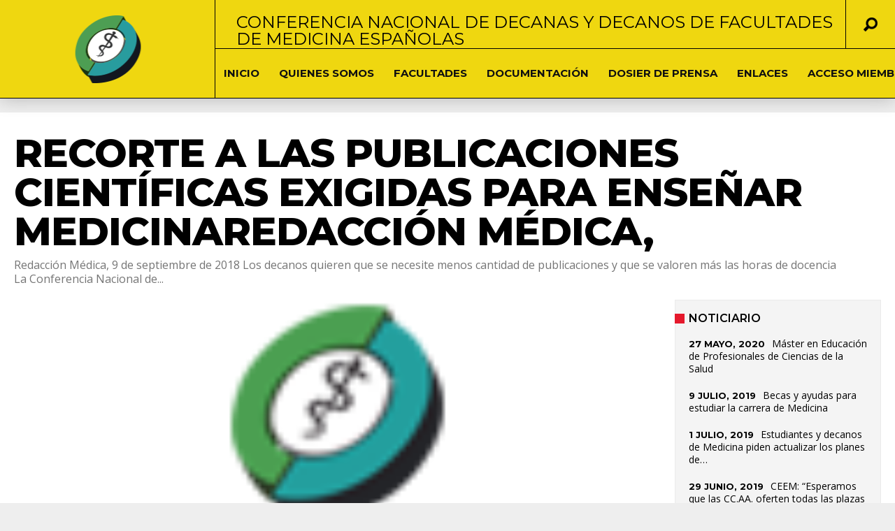

--- FILE ---
content_type: text/html; charset=UTF-8
request_url: https://www.cndmedicina.com/2018/09/09/recorte-a-las-publicaciones-cientificas-exigidas-para-ensenar-medicinaredaccion-medica/
body_size: 19268
content:
<!DOCTYPE html>
<html lang="es"><head>
<meta http-equiv="content-type" content="text/html; charset=UTF-8" />
<!--viewport-->
<meta name="viewport" content="width=device-width, initial-scale=1.0" />
<!--charset-->
<!--rss-comments-->
<link rel="alternate" type="application/rss+xml" href="https://www.cndmedicina.com/comments/feed/"/>
<!--rss-->
<link rel="alternate" type="application/rss+xml" title="RSS 2.0" href="https://www.cndmedicina.com/feed/" />
<!--atom-->
<link rel="alternate" type="application/atom+xml" title="Atom" href="https://www.cndmedicina.com/feed/atom/" />
<!--pingback-->
<link rel="pingback" href="https://www.cndmedicina.com/xmlrpc.php" />

<!--Facebook Open Graph-->
<!--FB page title-->
<meta property="og:title" content="Recorte a las publicaciones científicas exigidas para enseñar MedicinaRedacción Médica," />
<!--FB description-->
<meta property="og:description" content="Redacción Médica, 9 de septiembre de 2018
Los decanos quieren que se necesite menos cantidad de publicaciones y que se valoren más las horas de docencia
La Conferencia Nacional de Decanos de Fac..."/>
<!--FB url-->
<meta property="og:url" content="https://www.cndmedicina.com/2018/09/09/recorte-a-las-publicaciones-cientificas-exigidas-para-ensenar-medicinaredaccion-medica/"/>
<!--FB image-->
<meta property="og:image" content="https://www.cndmedicina.com/wp-content/uploads/2015/12/logo-pie2.png" />
<!--FB type-->
<meta property="og:type" content="article"/>
<!--FB site name-->
<meta property="og:site_name" content="Conferencia Nacional de Decanas y Decanos de Facultades de Medicina"/>
<title>Recorte a las publicaciones científicas exigidas para enseñar MedicinaRedacción Médica, &#8211; Conferencia Nacional de Decanas y Decanos de Facultades de Medicina</title>
<meta name='robots' content='max-image-preview:large' />
<link rel='dns-prefetch' href='//www.cndmedicina.com' />
<link rel='dns-prefetch' href='//fonts.googleapis.com' />
<link rel="alternate" type="application/rss+xml" title="Conferencia Nacional de Decanas y Decanos de Facultades de Medicina &raquo; Feed" href="https://www.cndmedicina.com/feed/" />
<link rel="alternate" title="oEmbed (JSON)" type="application/json+oembed" href="https://www.cndmedicina.com/wp-json/oembed/1.0/embed?url=https%3A%2F%2Fwww.cndmedicina.com%2F2018%2F09%2F09%2Frecorte-a-las-publicaciones-cientificas-exigidas-para-ensenar-medicinaredaccion-medica%2F" />
<link rel="alternate" title="oEmbed (XML)" type="text/xml+oembed" href="https://www.cndmedicina.com/wp-json/oembed/1.0/embed?url=https%3A%2F%2Fwww.cndmedicina.com%2F2018%2F09%2F09%2Frecorte-a-las-publicaciones-cientificas-exigidas-para-ensenar-medicinaredaccion-medica%2F&#038;format=xml" />
<style id='wp-img-auto-sizes-contain-inline-css' type='text/css'>
img:is([sizes=auto i],[sizes^="auto," i]){contain-intrinsic-size:3000px 1500px}
/*# sourceURL=wp-img-auto-sizes-contain-inline-css */
</style>
<link rel='stylesheet' id='srfprettylistStyleSheets-css' href='https://www.cndmedicina.com/wp-content/plugins/pretty-file-list-pro/styles/Yellow.css?ver=6.9' type='text/css' media='all' />
<link rel='stylesheet' id='google-fonts-css' href='https://fonts.googleapis.com/css?subset=latin%2Clatin-ext%2Ccyrillic%2Ccyrillic-ext&#038;family=Montserrat%3A400%2C600%2C700%2C800%7CMontserrat+rel%3D%27stylesheet%27+type%3D%27text%2Fcss&#038;ver=6.9' type='text/css' media='all' />
<link rel='stylesheet' id='google-menu-fonts-css' href='https://fonts.googleapis.com/css?subset=latin%2Clatin-ext%2Ccyrillic%2Ccyrillic-ext&#038;family=Montserrat%3A400%2C600%2C700%2C800%7CMontserrat+rel%3D%27stylesheet%27+type%3D%27text%2Fcss&#038;ver=6.9' type='text/css' media='all' />
<link rel='stylesheet' id='google-widget-fonts-css' href='https://fonts.googleapis.com/css?subset=latin%2Clatin-ext%2Ccyrillic%2Ccyrillic-ext&#038;family=Open+Sans%3A400%7COpen+Sans+rel%3D%27stylesheet%27+type%3D%27text%2Fcss&#038;ver=6.9' type='text/css' media='all' />
<style id='wp-emoji-styles-inline-css' type='text/css'>

	img.wp-smiley, img.emoji {
		display: inline !important;
		border: none !important;
		box-shadow: none !important;
		height: 1em !important;
		width: 1em !important;
		margin: 0 0.07em !important;
		vertical-align: -0.1em !important;
		background: none !important;
		padding: 0 !important;
	}
/*# sourceURL=wp-emoji-styles-inline-css */
</style>
<style id='wp-block-library-inline-css' type='text/css'>
:root{--wp-block-synced-color:#7a00df;--wp-block-synced-color--rgb:122,0,223;--wp-bound-block-color:var(--wp-block-synced-color);--wp-editor-canvas-background:#ddd;--wp-admin-theme-color:#007cba;--wp-admin-theme-color--rgb:0,124,186;--wp-admin-theme-color-darker-10:#006ba1;--wp-admin-theme-color-darker-10--rgb:0,107,160.5;--wp-admin-theme-color-darker-20:#005a87;--wp-admin-theme-color-darker-20--rgb:0,90,135;--wp-admin-border-width-focus:2px}@media (min-resolution:192dpi){:root{--wp-admin-border-width-focus:1.5px}}.wp-element-button{cursor:pointer}:root .has-very-light-gray-background-color{background-color:#eee}:root .has-very-dark-gray-background-color{background-color:#313131}:root .has-very-light-gray-color{color:#eee}:root .has-very-dark-gray-color{color:#313131}:root .has-vivid-green-cyan-to-vivid-cyan-blue-gradient-background{background:linear-gradient(135deg,#00d084,#0693e3)}:root .has-purple-crush-gradient-background{background:linear-gradient(135deg,#34e2e4,#4721fb 50%,#ab1dfe)}:root .has-hazy-dawn-gradient-background{background:linear-gradient(135deg,#faaca8,#dad0ec)}:root .has-subdued-olive-gradient-background{background:linear-gradient(135deg,#fafae1,#67a671)}:root .has-atomic-cream-gradient-background{background:linear-gradient(135deg,#fdd79a,#004a59)}:root .has-nightshade-gradient-background{background:linear-gradient(135deg,#330968,#31cdcf)}:root .has-midnight-gradient-background{background:linear-gradient(135deg,#020381,#2874fc)}:root{--wp--preset--font-size--normal:16px;--wp--preset--font-size--huge:42px}.has-regular-font-size{font-size:1em}.has-larger-font-size{font-size:2.625em}.has-normal-font-size{font-size:var(--wp--preset--font-size--normal)}.has-huge-font-size{font-size:var(--wp--preset--font-size--huge)}.has-text-align-center{text-align:center}.has-text-align-left{text-align:left}.has-text-align-right{text-align:right}.has-fit-text{white-space:nowrap!important}#end-resizable-editor-section{display:none}.aligncenter{clear:both}.items-justified-left{justify-content:flex-start}.items-justified-center{justify-content:center}.items-justified-right{justify-content:flex-end}.items-justified-space-between{justify-content:space-between}.screen-reader-text{border:0;clip-path:inset(50%);height:1px;margin:-1px;overflow:hidden;padding:0;position:absolute;width:1px;word-wrap:normal!important}.screen-reader-text:focus{background-color:#ddd;clip-path:none;color:#444;display:block;font-size:1em;height:auto;left:5px;line-height:normal;padding:15px 23px 14px;text-decoration:none;top:5px;width:auto;z-index:100000}html :where(.has-border-color){border-style:solid}html :where([style*=border-top-color]){border-top-style:solid}html :where([style*=border-right-color]){border-right-style:solid}html :where([style*=border-bottom-color]){border-bottom-style:solid}html :where([style*=border-left-color]){border-left-style:solid}html :where([style*=border-width]){border-style:solid}html :where([style*=border-top-width]){border-top-style:solid}html :where([style*=border-right-width]){border-right-style:solid}html :where([style*=border-bottom-width]){border-bottom-style:solid}html :where([style*=border-left-width]){border-left-style:solid}html :where(img[class*=wp-image-]){height:auto;max-width:100%}:where(figure){margin:0 0 1em}html :where(.is-position-sticky){--wp-admin--admin-bar--position-offset:var(--wp-admin--admin-bar--height,0px)}@media screen and (max-width:600px){html :where(.is-position-sticky){--wp-admin--admin-bar--position-offset:0px}}

/*# sourceURL=wp-block-library-inline-css */
</style><style id='global-styles-inline-css' type='text/css'>
:root{--wp--preset--aspect-ratio--square: 1;--wp--preset--aspect-ratio--4-3: 4/3;--wp--preset--aspect-ratio--3-4: 3/4;--wp--preset--aspect-ratio--3-2: 3/2;--wp--preset--aspect-ratio--2-3: 2/3;--wp--preset--aspect-ratio--16-9: 16/9;--wp--preset--aspect-ratio--9-16: 9/16;--wp--preset--color--black: #000000;--wp--preset--color--cyan-bluish-gray: #abb8c3;--wp--preset--color--white: #ffffff;--wp--preset--color--pale-pink: #f78da7;--wp--preset--color--vivid-red: #cf2e2e;--wp--preset--color--luminous-vivid-orange: #ff6900;--wp--preset--color--luminous-vivid-amber: #fcb900;--wp--preset--color--light-green-cyan: #7bdcb5;--wp--preset--color--vivid-green-cyan: #00d084;--wp--preset--color--pale-cyan-blue: #8ed1fc;--wp--preset--color--vivid-cyan-blue: #0693e3;--wp--preset--color--vivid-purple: #9b51e0;--wp--preset--gradient--vivid-cyan-blue-to-vivid-purple: linear-gradient(135deg,rgb(6,147,227) 0%,rgb(155,81,224) 100%);--wp--preset--gradient--light-green-cyan-to-vivid-green-cyan: linear-gradient(135deg,rgb(122,220,180) 0%,rgb(0,208,130) 100%);--wp--preset--gradient--luminous-vivid-amber-to-luminous-vivid-orange: linear-gradient(135deg,rgb(252,185,0) 0%,rgb(255,105,0) 100%);--wp--preset--gradient--luminous-vivid-orange-to-vivid-red: linear-gradient(135deg,rgb(255,105,0) 0%,rgb(207,46,46) 100%);--wp--preset--gradient--very-light-gray-to-cyan-bluish-gray: linear-gradient(135deg,rgb(238,238,238) 0%,rgb(169,184,195) 100%);--wp--preset--gradient--cool-to-warm-spectrum: linear-gradient(135deg,rgb(74,234,220) 0%,rgb(151,120,209) 20%,rgb(207,42,186) 40%,rgb(238,44,130) 60%,rgb(251,105,98) 80%,rgb(254,248,76) 100%);--wp--preset--gradient--blush-light-purple: linear-gradient(135deg,rgb(255,206,236) 0%,rgb(152,150,240) 100%);--wp--preset--gradient--blush-bordeaux: linear-gradient(135deg,rgb(254,205,165) 0%,rgb(254,45,45) 50%,rgb(107,0,62) 100%);--wp--preset--gradient--luminous-dusk: linear-gradient(135deg,rgb(255,203,112) 0%,rgb(199,81,192) 50%,rgb(65,88,208) 100%);--wp--preset--gradient--pale-ocean: linear-gradient(135deg,rgb(255,245,203) 0%,rgb(182,227,212) 50%,rgb(51,167,181) 100%);--wp--preset--gradient--electric-grass: linear-gradient(135deg,rgb(202,248,128) 0%,rgb(113,206,126) 100%);--wp--preset--gradient--midnight: linear-gradient(135deg,rgb(2,3,129) 0%,rgb(40,116,252) 100%);--wp--preset--font-size--small: 13px;--wp--preset--font-size--medium: 20px;--wp--preset--font-size--large: 36px;--wp--preset--font-size--x-large: 42px;--wp--preset--spacing--20: 0.44rem;--wp--preset--spacing--30: 0.67rem;--wp--preset--spacing--40: 1rem;--wp--preset--spacing--50: 1.5rem;--wp--preset--spacing--60: 2.25rem;--wp--preset--spacing--70: 3.38rem;--wp--preset--spacing--80: 5.06rem;--wp--preset--shadow--natural: 6px 6px 9px rgba(0, 0, 0, 0.2);--wp--preset--shadow--deep: 12px 12px 50px rgba(0, 0, 0, 0.4);--wp--preset--shadow--sharp: 6px 6px 0px rgba(0, 0, 0, 0.2);--wp--preset--shadow--outlined: 6px 6px 0px -3px rgb(255, 255, 255), 6px 6px rgb(0, 0, 0);--wp--preset--shadow--crisp: 6px 6px 0px rgb(0, 0, 0);}:where(.is-layout-flex){gap: 0.5em;}:where(.is-layout-grid){gap: 0.5em;}body .is-layout-flex{display: flex;}.is-layout-flex{flex-wrap: wrap;align-items: center;}.is-layout-flex > :is(*, div){margin: 0;}body .is-layout-grid{display: grid;}.is-layout-grid > :is(*, div){margin: 0;}:where(.wp-block-columns.is-layout-flex){gap: 2em;}:where(.wp-block-columns.is-layout-grid){gap: 2em;}:where(.wp-block-post-template.is-layout-flex){gap: 1.25em;}:where(.wp-block-post-template.is-layout-grid){gap: 1.25em;}.has-black-color{color: var(--wp--preset--color--black) !important;}.has-cyan-bluish-gray-color{color: var(--wp--preset--color--cyan-bluish-gray) !important;}.has-white-color{color: var(--wp--preset--color--white) !important;}.has-pale-pink-color{color: var(--wp--preset--color--pale-pink) !important;}.has-vivid-red-color{color: var(--wp--preset--color--vivid-red) !important;}.has-luminous-vivid-orange-color{color: var(--wp--preset--color--luminous-vivid-orange) !important;}.has-luminous-vivid-amber-color{color: var(--wp--preset--color--luminous-vivid-amber) !important;}.has-light-green-cyan-color{color: var(--wp--preset--color--light-green-cyan) !important;}.has-vivid-green-cyan-color{color: var(--wp--preset--color--vivid-green-cyan) !important;}.has-pale-cyan-blue-color{color: var(--wp--preset--color--pale-cyan-blue) !important;}.has-vivid-cyan-blue-color{color: var(--wp--preset--color--vivid-cyan-blue) !important;}.has-vivid-purple-color{color: var(--wp--preset--color--vivid-purple) !important;}.has-black-background-color{background-color: var(--wp--preset--color--black) !important;}.has-cyan-bluish-gray-background-color{background-color: var(--wp--preset--color--cyan-bluish-gray) !important;}.has-white-background-color{background-color: var(--wp--preset--color--white) !important;}.has-pale-pink-background-color{background-color: var(--wp--preset--color--pale-pink) !important;}.has-vivid-red-background-color{background-color: var(--wp--preset--color--vivid-red) !important;}.has-luminous-vivid-orange-background-color{background-color: var(--wp--preset--color--luminous-vivid-orange) !important;}.has-luminous-vivid-amber-background-color{background-color: var(--wp--preset--color--luminous-vivid-amber) !important;}.has-light-green-cyan-background-color{background-color: var(--wp--preset--color--light-green-cyan) !important;}.has-vivid-green-cyan-background-color{background-color: var(--wp--preset--color--vivid-green-cyan) !important;}.has-pale-cyan-blue-background-color{background-color: var(--wp--preset--color--pale-cyan-blue) !important;}.has-vivid-cyan-blue-background-color{background-color: var(--wp--preset--color--vivid-cyan-blue) !important;}.has-vivid-purple-background-color{background-color: var(--wp--preset--color--vivid-purple) !important;}.has-black-border-color{border-color: var(--wp--preset--color--black) !important;}.has-cyan-bluish-gray-border-color{border-color: var(--wp--preset--color--cyan-bluish-gray) !important;}.has-white-border-color{border-color: var(--wp--preset--color--white) !important;}.has-pale-pink-border-color{border-color: var(--wp--preset--color--pale-pink) !important;}.has-vivid-red-border-color{border-color: var(--wp--preset--color--vivid-red) !important;}.has-luminous-vivid-orange-border-color{border-color: var(--wp--preset--color--luminous-vivid-orange) !important;}.has-luminous-vivid-amber-border-color{border-color: var(--wp--preset--color--luminous-vivid-amber) !important;}.has-light-green-cyan-border-color{border-color: var(--wp--preset--color--light-green-cyan) !important;}.has-vivid-green-cyan-border-color{border-color: var(--wp--preset--color--vivid-green-cyan) !important;}.has-pale-cyan-blue-border-color{border-color: var(--wp--preset--color--pale-cyan-blue) !important;}.has-vivid-cyan-blue-border-color{border-color: var(--wp--preset--color--vivid-cyan-blue) !important;}.has-vivid-purple-border-color{border-color: var(--wp--preset--color--vivid-purple) !important;}.has-vivid-cyan-blue-to-vivid-purple-gradient-background{background: var(--wp--preset--gradient--vivid-cyan-blue-to-vivid-purple) !important;}.has-light-green-cyan-to-vivid-green-cyan-gradient-background{background: var(--wp--preset--gradient--light-green-cyan-to-vivid-green-cyan) !important;}.has-luminous-vivid-amber-to-luminous-vivid-orange-gradient-background{background: var(--wp--preset--gradient--luminous-vivid-amber-to-luminous-vivid-orange) !important;}.has-luminous-vivid-orange-to-vivid-red-gradient-background{background: var(--wp--preset--gradient--luminous-vivid-orange-to-vivid-red) !important;}.has-very-light-gray-to-cyan-bluish-gray-gradient-background{background: var(--wp--preset--gradient--very-light-gray-to-cyan-bluish-gray) !important;}.has-cool-to-warm-spectrum-gradient-background{background: var(--wp--preset--gradient--cool-to-warm-spectrum) !important;}.has-blush-light-purple-gradient-background{background: var(--wp--preset--gradient--blush-light-purple) !important;}.has-blush-bordeaux-gradient-background{background: var(--wp--preset--gradient--blush-bordeaux) !important;}.has-luminous-dusk-gradient-background{background: var(--wp--preset--gradient--luminous-dusk) !important;}.has-pale-ocean-gradient-background{background: var(--wp--preset--gradient--pale-ocean) !important;}.has-electric-grass-gradient-background{background: var(--wp--preset--gradient--electric-grass) !important;}.has-midnight-gradient-background{background: var(--wp--preset--gradient--midnight) !important;}.has-small-font-size{font-size: var(--wp--preset--font-size--small) !important;}.has-medium-font-size{font-size: var(--wp--preset--font-size--medium) !important;}.has-large-font-size{font-size: var(--wp--preset--font-size--large) !important;}.has-x-large-font-size{font-size: var(--wp--preset--font-size--x-large) !important;}
/*# sourceURL=global-styles-inline-css */
</style>

<style id='classic-theme-styles-inline-css' type='text/css'>
/*! This file is auto-generated */
.wp-block-button__link{color:#fff;background-color:#32373c;border-radius:9999px;box-shadow:none;text-decoration:none;padding:calc(.667em + 2px) calc(1.333em + 2px);font-size:1.125em}.wp-block-file__button{background:#32373c;color:#fff;text-decoration:none}
/*# sourceURL=/wp-includes/css/classic-themes.min.css */
</style>
<link rel='stylesheet' id='contact-form-7-css' href='https://www.cndmedicina.com/wp-content/plugins/contact-form-7/includes/css/styles.css?ver=6.1.4' type='text/css' media='all' />
<link rel='stylesheet' id='ee-simple-file-list-css-css' href='https://www.cndmedicina.com/wp-content/plugins/simple-file-list/css/styles.css?ver=6.1.15' type='text/css' media='all' />
<link rel='stylesheet' id='style-css' href='https://www.cndmedicina.com/wp-content/themes/examiner/style.css?ver=6.9' type='text/css' media='all' />
<script type="text/javascript" src="https://www.cndmedicina.com/wp-includes/js/jquery/jquery.min.js?ver=3.7.1" id="jquery-core-js"></script>
<script type="text/javascript" src="https://www.cndmedicina.com/wp-includes/js/jquery/jquery-migrate.min.js?ver=3.4.1" id="jquery-migrate-js"></script>
<script type="text/javascript" id="prettylistjs-js-extra">
/* <![CDATA[ */
var FileListProParams = {"defaultSearchMessage":"Buscar...","noSelectedTypeMessage":"No files of selected type(s) found.","noTypeMessage":"No types selected.","noFilesFoundMessage":"No files found."};
//# sourceURL=prettylistjs-js-extra
/* ]]> */
</script>
<script type="text/javascript" src="https://www.cndmedicina.com/wp-content/plugins/pretty-file-list-pro/js/PrettyFileList.js?ver=6.9" id="prettylistjs-js"></script>
<script type="text/javascript" src="https://www.cndmedicina.com/wp-content/plugins/simple-file-list/js/ee-head.js?ver=6.9" id="ee-simple-file-list-js-head-js"></script>
<script type="text/javascript" id="sf-autocomplete-js-extra">
/* <![CDATA[ */
var stepfoxcomplete = {"stepfoxcompleteurl":"https://www.cndmedicina.com/wp-admin/admin-ajax.php"};
//# sourceURL=sf-autocomplete-js-extra
/* ]]> */
</script>
<script type="text/javascript" src="https://www.cndmedicina.com/wp-content/themes/examiner/js/sf-autocomplete.js?ver=6.9" id="sf-autocomplete-js"></script>
<script type="text/javascript" src="https://www.cndmedicina.com/wp-content/themes/examiner/js/exm1-scripts.js?ver=6.9" id="exm1-js"></script>
<script type="text/javascript" src="https://www.cndmedicina.com/wp-content/themes/examiner/js/respond.min.js?ver=6.9" id="respond-js"></script>
<script type="text/javascript" src="https://www.cndmedicina.com/wp-content/themes/examiner/js/smoothscroll.js?ver=6.9" id="smoothscroll-js"></script>
<script type="text/javascript" id="live-video-js-extra">
/* <![CDATA[ */
var exm1_live_video_ajax = {"exm1_live_video_ajaxurl":"https://www.cndmedicina.com/wp-admin/admin-ajax.php"};
//# sourceURL=live-video-js-extra
/* ]]> */
</script>
<script type="text/javascript" src="https://www.cndmedicina.com/wp-content/themes/examiner/js/ajax-video-widget.js?ver=6.9" id="live-video-js"></script>
<link rel="https://api.w.org/" href="https://www.cndmedicina.com/wp-json/" /><link rel="alternate" title="JSON" type="application/json" href="https://www.cndmedicina.com/wp-json/wp/v2/posts/3307" /><link rel="EditURI" type="application/rsd+xml" title="RSD" href="https://www.cndmedicina.com/xmlrpc.php?rsd" />
<meta name="generator" content="WordPress 6.9" />
<link rel="canonical" href="https://www.cndmedicina.com/2018/09/09/recorte-a-las-publicaciones-cientificas-exigidas-para-ensenar-medicinaredaccion-medica/" />
<link rel='shortlink' href='https://www.cndmedicina.com/?p=3307' />


<style type='text/css'>
.fullwidth-image:before{ box-shadow: inset 0 -327px 200px -200px #eeeeee;}
.top-menu{background-color:#efd710;}
.top-menu-posts li .category-icon a{color:#a3a3a3;}
.top-menu-posts .featured-posts-title a{color:#101010;}
body, .small-title, .widget-title, .tv-featured-title{font-family:Montserrat;}
.popular-part:before{background:#101010;box-shadow: 0 -999px 0 999px #101010;}
.popular-slider-container .slides:before{background: radial-gradient(ellipse at center, rgba(0,0,0,0) 0%,#101010 64%,#101010 100%);}
.popular-part a, .popular-part .widget-title{color:#FFFFFF;}
.read-more a{color:#e5192c;}
.blog-post-content, .img-featured-text, .about-text, .exm1-blog-posts-subtitle, .flex-active-slide .slide-excerpt, .jumping-posts-excerpt, .combination-title-subtitle, .tv-widget-content, #post-content, #post-page-subtitle, .newsroll-posts-title a{font-family:Open Sans;}
#footer{background:#efd710; }
#footer a, .copyright-text{color:#020202;}
#footer a:hover{color:;}
.footer-wrap{border-color:#232323;}
#main-nav ul li a, #mob-menu{font-family: Montserrat;}
#wrapper, .footer-wrap{max-width:1290px;}
#navigation .content-social, .top-menu, .big-logo, #navigation #searchform input, .sub-menu-wrapper, .ticker-box, #navigation{border-color:#020202;}
#site-logo, .about-logo, #mob-menu{background:#efd710;}
#navigation, .ticker-box, .page-numbers.current, .about-social{background:#efd710;}
.menu-item .menu-link, #ticker a, .page-numbers.current, #navigation .submit-button, #navigation .content-social li a, .about-social a, .ticker-heading{color:#101010;}
.subsignmeni:after{border-top: 8px solid #101010;}
#main .widget-title, #main .widget-title a{color:#e5192c;}
#main-nav ul li:hover > .menu-link, #ticker a:hover, #navigation .content-social li a:hover, .about-social a:hover, .sub-menu-wrapper .small-category li:hover > .small-text a{color:#e5192c;}
.subsignmeni:hover:after{border-top: 8px solid #e5192c;}
#main-nav ul li > .menu-link{font-weight:700;}
.menu-link {font-size:15px;}
.featured-category, .trending-title, .trending-posts, .page-numbers, input#wp-submit{background: #e5192c;}
.newsroll-title, .exm1-blog-posts-thumb, .post-page-gallery-thumbnails .flex-active-slide:after, .flex-active .wide-slider-thumb:after{border-color:#e5192c;}
.blog-post-author a, .exm1-blog-posts-author a, #recentcomments li, .widget_categories select, .widget_archive select, .sticky a{color:#e5192c;}

#searchform .submit-button{background:#e5192c url(https://www.cndmedicina.com/wp-content/themes/examiner/images/search-icon-black.png) no-repeat center;}
#navigation #searchform input{background-image:url(https://www.cndmedicina.com/wp-content/themes/examiner/images/search-icon-black.png);}
#navigation #mob-menu #searchform input{background-image:url(https://www.cndmedicina.com/wp-content/themes/examiner/images/search-icon.png);}
.mob-menu-button{background: url(https://www.cndmedicina.com/wp-content/themes/examiner/images/menu_icon.png) no-repeat 50% 50%; } 

ul.tabs li.active{background:#efd710;}
ul.tabs li.active, ul.tabs li {border-color:#efd710;}
.tabs li.active h4 a{color:#101010;}

.img-featured-review-score, .blog-post-categories, .jumping-posts li:hover .jumping-posts-text, .woocommerce input#searchsubmit, .super-slider-category, .floating-share-icons li, .pagination.pagination-load-more a, .slider-category{background:#e5192c;}
.sub-meni .menu-links.inside-menu li{background: #efd710;}
.sub-meni .menu-links.inside-menu li a{color: #101010;}
.sub-menu{border-color:#e5192c;}

#post-content{font-size:16px;line-height:25.6px;}
::selection{background:#e5192c;}
::-moz-selection{background:#e5192c;}
.load-circle{border-bottom:5px solid #e5192c;border-right:5px solid #e5192c;box-shadow: 0 0 35px #e5192c;}
#wp-calendar #today{background:#e5192c !important;text-shadow:none;}
.total-score, .score-width, li:hover .play-icon{background: #e5192c;}
.jumping-posts li:hover .jumping-posts-text:before{border-bottom: 14px solid #e5192c;}
.single-post #post-content.first-letter > p:first-of-type:first-letter{font-size:67px; color:#e5192c;float: left;line-height: 60px;margin-right: 15px;font-weight:800;}
#post-page-title h1{text-transform:uppercase;}
blockquote, q.left, q{border-left: 2px solid #e5192c;color:#e5192c;}
.img-featured-review-score:before{border-top: 9px solid #e5192c;}
.sub-meni .menu-links.inside-menu li:hover{background:#efd710;}
#main-nav .sub-meni .menu-links.inside-menu li:hover > .menu-link{color:#e5192c;}
.ticker-arrows{background:#efd710;box-shadow:-21px 0 30px #efd710;}
.widget-title {font-style: ;font-weight:;}

.huge .img-featured-posts-image:after, .super-image:after, .super-slider li .super-slider-post:after, .super-slider li .super-slider-post:after, .img-featured-posts-image:before, .small-image:before, .wide-slider .slides li:after{ background: linear-gradient(45deg, #2a7ab7, #e5192c);opacity:0.5;}


.post-author a, .post-author a:visited, .good-title, .bad-title, #post-content a, .trending-posts-category a, .category-tv-icon a, .ticker-sign, .category-icon a, .jumping-posts-category a, a:hover, .category-icon a:hover, .trending-posts-category a:hover, .featured-posts-title a:hover, #post-content a:hover, .blog-post-title h2 a:hover, .bypostauthor a:hover, .post-author a:hover, .most-commented-cateogory a, .most-commented-count a {color:#e5192c;}


.content q.right{border-left:0;border-right: 2px solid #e5192c;color:#e5192c;}



.widget.buddypress div.item-options a, .widget_display_stats dd{color:#e5192c;}
#buddypress div.item-list-tabs ul li a span, #buddypress div.item-list-tabs ul li.current a span, #buddypress div.item-list-tabs ul li.selected a span, .widget.buddypress #bp-login-widget-form #bp-login-widget-submit, span.bp-login-widget-register-link a, button#user-submit, .bbp-login-form .bbp-login-links a, tt button.button.submit.user-submit, input#bbp_search_submit {background:#e5192c;}

.image_fx1:hover:after{background: #e5192c;}

.cart-top{background:url(https://www.cndmedicina.com/wp-content/themes/examiner/images/shopping-cart-icon-black.png) no-repeat 36px 0;}
@media screen and (max-width: 700px) {#main-nav ul li {background:#efd710;}.sub-menu-wrapper .menu-links.inside-menu .menu-link{color:#101010;}.menu-item{border-bottom:none !important;}}

.woocommerce #content input.button, .woocommerce #respond input#submit, .woocommerce a.button, .woocommerce button.button, .woocommerce input.button, .woocommerce-page #content input.button, .woocommerce-page #respond input#submit, .woocommerce-page a.button, .woocommerce-page button.button, .woocommerce-page input.button, .woocommerce a.button.alt, .woocommerce button.button.alt, .woocommerce input.button.alt, .woocommerce #respond input#submit.alt, .woocommerce #content input.button.alt, .woocommerce-page a.button.alt, .woocommerce-page button.button.alt, .woocommerce-page input.button.alt, .woocommerce-page #respond input#submit.alt, .woocommerce-page #content input.button.alt, .woocommerce .widget_layered_nav_filters ul li a, .woocommerce-page .widget_layered_nav_filters ul li a, .woocommerce .widget_layered_nav ul li.chosen a, .woocommerce-page .widget_layered_nav ul li.chosen a, .woocommerce span.onsale, .woocommerce-page span.onsale, .woocommerce .woocommerce-message:before, .woocommerce-page .woocommerce-message:before, .woocommerce .woocommerce-info:before, .woocommerce-page .woocommerce-info:before, .woocommerce table.cart a.remove:hover, .woocommerce #content table.cart a.remove:hover, .woocommerce-page table.cart a.remove:hover, .woocommerce-page #content table.cart a.remove:hover, .woocommerce .widget_price_filter .ui-slider .ui-slider-handle, .woocommerce-page .widget_price_filter .ui-slider .ui-slider-handle, .woocommerce .widget_price_filter .ui-slider .ui-slider-range, .woocommerce-page .widget_price_filter .ui-slider .ui-slider-range, .woocommerce div.product .woocommerce-tabs ul.tabs li, .woocommerce #content div.product .woocommerce-tabs ul.tabs li, .woocommerce-page div.product .woocommerce-tabs ul.tabs li, .woocommerce-page #content div.product .woocommerce-tabs ul.tabs li{background:#e5192c;}

.woocommerce ul.products li.product .price, .woocommerce-page ul.products li.product .price, .woocommerce div.product span.price, .woocommerce div.product p.price, .woocommerce #content div.product span.price, .woocommerce #content div.product p.price, .woocommerce-page div.product span.price, .woocommerce-page div.product p.price, .woocommerce-page #content div.product span.price, .woocommerce-page #content div.product p.price, .woocommerce a.button.alt:hover, .woocommerce button.button.alt:hover, .woocommerce input.button.alt:hover, .woocommerce #respond input#submit.alt:hover, .woocommerce #content input.button.alt:hover, .woocommerce-page a.button.alt:hover, .woocommerce-page button.button.alt:hover, .woocommerce-page input.button.alt:hover, .woocommerce-page #respond input#submit.alt:hover, .woocommerce-page #content input.button.alt:hover, .woocommerce a.button:hover, .woocommerce button.button:hover, .woocommerce input.button:hover, .woocommerce #respond input#submit:hover, .woocommerce #content input.button:hover, .woocommerce-page a.button:hover, .woocommerce-page button.button:hover, .woocommerce-page input.button:hover, .woocommerce-page #respond input#submit:hover, .woocommerce-page #content input.button:hover, .woocommerce-page #main a.button:hover, .woocommerce div.product .woocommerce-tabs ul.tabs li, .woocommerce #content div.product .woocommerce-tabs ul.tabs li, .woocommerce-page div.product .woocommerce-tabs ul.tabs li, .woocommerce-page #content div.product .woocommerce-tabs ul.tabs li, .woocommerce div.product .woocommerce-tabs ul.tabs .active a:hover, span.posted_in a, span.tagged_as a, .woocommerce h1.page-title, .woocommerce .jumping-posts .star-rating, .woocommerce-page .jumping-posts .star-rating, .amount, #header .cart-contents:hover, #header .cart-contents{color:#e5192c;}

.woocommerce .woocommerce-message, .woocommerce-page .woocommerce-message, .woocommerce .woocommerce-info, .woocommerce-page .woocommerce-info{border-top:3px solid #e5192c; }

.product_meta, .woocommerce div.product div.summary, .woocommerce #content div.product div.summary, .woocommerce-page div.product div.summary, .woocommerce-page #content div.product div.summary, .woocommerce #reviews #comments ol.commentlist li .comment-text p, .woocommerce-page #reviews #comments ol.commentlist li .comment-text p, .woocommerce #review_form #respond p, .woocommerce-page #review_form #respond p, .woocommerce div.product .woocommerce-tabs .panel, .woocommerce #content div.product .woocommerce-tabs .panel, .woocommerce-page div.product .woocommerce-tabs .panel, .woocommerce-page #content div.product .woocommerce-tabs .panel, .woocommerce #reviews h3, .woocommerce-page #reviews h3{font-size:16px;line-height:25.6px;}

</style><script type='text/javascript'>
			var slide_picker = 'slide';
			var widget_fx = 'widgetfx-1';
			var image_effect = 'image_fx5';
	</script><meta name="generator" content="Powered by WPBakery Page Builder - drag and drop page builder for WordPress."/>
<style type="text/css" id="custom-background-css">
body.custom-background { background-color: #eeeeee; }
</style>
	<link rel="icon" href="https://www.cndmedicina.com/wp-content/uploads/2021/05/cropped-favicon-32x32.png" sizes="32x32" />
<link rel="icon" href="https://www.cndmedicina.com/wp-content/uploads/2021/05/cropped-favicon-192x192.png" sizes="192x192" />
<link rel="apple-touch-icon" href="https://www.cndmedicina.com/wp-content/uploads/2021/05/cropped-favicon-180x180.png" />
<meta name="msapplication-TileImage" content="https://www.cndmedicina.com/wp-content/uploads/2021/05/cropped-favicon-270x270.png" />
<noscript><style> .wpb_animate_when_almost_visible { opacity: 1; }</style></noscript>














</head>

<body data-rsssl=1 class="wp-singular post-template-default single single-post postid-3307 single-format-standard custom-background wp-theme-examiner wpb-js-composer js-comp-ver-6.9.0 vc_responsive">
<header id="header">
		<div id="nav-wrapper">
		<div id="navigation" class="show-menu ">
			<div id="site-logo">
								<div class="big-logo">
					<a href="https://www.cndmedicina.com/">
					<img src="https://www.cndmedicina.com/wp-content/uploads/2024/02/cropped-logof-2024.png" height="140" width="308" alt="Conferencia Nacional de Decanas y Decanos de Facultades de Medicina"/>
					</a>
				</div>
				<!--big-logo-->
							</div>
			<!--site-logo-->
						<div class="top-menu">
				<div class="top-menu-posts">
				<p style="margin-left:30px; margin-top:20px; font-size:24px;">CONFERENCIA NACIONAL DE DECANAS Y DECANOS DE FACULTADES DE MEDICINA ESPAÑOLAS</p>
			    </div>
				<div class="search-box">
					<form method="get" id="searchform" action="https://www.cndmedicina.com/">
	<input type="text" name="s" id="s" value="" autocomplete="off"/>
	<button type="submit" class="submit-button">
	</button>
	<ul class="featured-thumbnails"></ul>
</form>				</div>
				<!--search-box-->
			</div>
			<!-- top-menu -->
						<nav id="main-nav">
				<div id="mob-menu">
					<div class="mob-menu-button">
					</div>
					<!-- mob-menu-button -->
					<a href="https://www.cndmedicina.com/">
						<img src="https://www.cndmedicina.com/wp-content/uploads/2024/02/cropped-logof-2024.png" height="140" width="308" alt="Conferencia Nacional de Decanas y Decanos de Facultades de Medicina"/>
					</a>
					<div class="search-box">
						<form method="get" id="searchform" action="https://www.cndmedicina.com/">
	<input type="text" name="s" id="s" value="" autocomplete="off"/>
	<button type="submit" class="submit-button">
	</button>
	<ul class="featured-thumbnails"></ul>
</form>					</div>
					<!--search-box-->

				</div>
				<!--mob-menu-->
				<div class="menu-main-menu-container"><ul id="menu-main-menu" class="menu"><li id="menu-item-exm1803" class="menu-item menu-item-type-post_type menu-item-object-page menu-item-home"><a href="https://www.cndmedicina.com/" title="Inicio" class="menu-link">Inicio</a></li>
<li id="menu-item-exm1508" class="menu-item menu-item-type-post_type menu-item-object-page"><a href="https://www.cndmedicina.com/quienes-somos/" title="Quienes somos" class="menu-link">Quienes somos</a></li>
<li id="menu-item-exm1577" class="menu-item menu-item-type-post_type menu-item-object-page"><a href="https://www.cndmedicina.com/facultades-de-medicina/" title="Facultades" class="menu-link">Facultades</a></li>
<li id="menu-item-exm13645" class="menu-item menu-item-type-post_type menu-item-object-page"><a href="https://www.cndmedicina.com/documentos/" title="DOCUMENTACIÓN" class="menu-link">DOCUMENTACIÓN</a></li>
<li id="menu-item-exm1762" class="menu-item menu-item-type-custom menu-item-object-custom menu-item-has-children"><a href="#" title="Dosier de Prensa" class="menu-link">Dosier de Prensa</a><div class="sub-meni">
<ul class="menu-links inside-menu">
	<li id="menu-item-exm1763" class="menu-item menu-item-type-taxonomy menu-item-object-category"><a href="https://www.cndmedicina.com/category/articulos-de-opinion/" title="Artículos de Opinión" class="menu-link">Artículos de Opinión</a></li>
	<li id="menu-item-exm1764" class="menu-item menu-item-type-taxonomy menu-item-object-category current-post-ancestor current-menu-parent current-post-parent"><a href="https://www.cndmedicina.com/category/cndfme/" title="CNDFME" class="menu-link">CNDFME</a></li>
	<li id="menu-item-exm1765" class="menu-item menu-item-type-taxonomy menu-item-object-category"><a href="https://www.cndmedicina.com/category/decanos/" title="Decanos" class="menu-link">Decanos</a></li>
	<li id="menu-item-exm1766" class="menu-item menu-item-type-taxonomy menu-item-object-category"><a href="https://www.cndmedicina.com/category/ecoe/" title="ECOE" class="menu-link">ECOE</a></li>
	<li id="menu-item-exm1767" class="menu-item menu-item-type-taxonomy menu-item-object-category"><a href="https://www.cndmedicina.com/category/facultades-de-medicina/" title="Facultades de Medicina" class="menu-link">Facultades de Medicina</a></li>
	<li id="menu-item-exm1769" class="menu-item menu-item-type-taxonomy menu-item-object-category"><a href="https://www.cndmedicina.com/category/hospital-universitario/" title="Hospital Universitario" class="menu-link">Hospital Universitario</a></li>
	<li id="menu-item-exm1770" class="menu-item menu-item-type-taxonomy menu-item-object-category"><a href="https://www.cndmedicina.com/category/mir/" title="MIR" class="menu-link">MIR</a></li>
	<li id="menu-item-exm1771" class="menu-item menu-item-type-taxonomy menu-item-object-category"><a href="https://www.cndmedicina.com/category/ultimas-noticias/" title="Últimas Noticias" class="menu-link">Últimas Noticias</a></li>
	<li id="menu-item-exm11170" class="menu-item menu-item-type-taxonomy menu-item-object-category menu-item-has-children"><a href="https://www.cndmedicina.com/category/prensa-2015/" title="Prensa 2015" class="menu-link">Prensa 2015</a><div class="sub-meni">
<ul class="menu-links inside-menu">
		<li id="menu-item-exm11171" class="menu-item menu-item-type-taxonomy menu-item-object-category"><a href="https://www.cndmedicina.com/category/prensa-2015/articulos-de-opinion-2015/" title="Artículos de opinión" class="menu-link">Artículos de opinión</a></li>
		<li id="menu-item-exm11172" class="menu-item menu-item-type-taxonomy menu-item-object-category"><a href="https://www.cndmedicina.com/category/prensa-2015/cndfme-2015/" title="CNDFME" class="menu-link">CNDFME</a></li>
		<li id="menu-item-exm11173" class="menu-item menu-item-type-taxonomy menu-item-object-category"><a href="https://www.cndmedicina.com/category/prensa-2015/decanos-2015/" title="Decanos" class="menu-link">Decanos</a></li>
		<li id="menu-item-exm11174" class="menu-item menu-item-type-taxonomy menu-item-object-category"><a href="https://www.cndmedicina.com/category/prensa-2015/ecoe-2015/" title="ECOE" class="menu-link">ECOE</a></li>
		<li id="menu-item-exm11175" class="menu-item menu-item-type-taxonomy menu-item-object-category"><a href="https://www.cndmedicina.com/category/prensa-2015/facultades-medicina-2015/" title="Facultades de Medicina" class="menu-link">Facultades de Medicina</a></li>
		<li id="menu-item-exm11176" class="menu-item menu-item-type-taxonomy menu-item-object-category"><a href="https://www.cndmedicina.com/category/prensa-2015/foro-profesion-medica-2015/" title="Foro de la profesión médica" class="menu-link">Foro de la profesión médica</a></li>
		<li id="menu-item-exm11177" class="menu-item menu-item-type-taxonomy menu-item-object-category"><a href="https://www.cndmedicina.com/category/prensa-2015/hospital-universitario-2015/" title="Hospital Universitario" class="menu-link">Hospital Universitario</a></li>
		<li id="menu-item-exm11178" class="menu-item menu-item-type-taxonomy menu-item-object-category"><a href="https://www.cndmedicina.com/category/prensa-2015/mir-2015/" title="MIR" class="menu-link">MIR</a></li>
</ul>
</div></li>
</ul>
</div></li>
<li id="menu-item-exm1793" class="menu-item menu-item-type-post_type menu-item-object-page"><a href="https://www.cndmedicina.com/enlaces/" title="Enlaces" class="menu-link">Enlaces</a></li>
<li id="menu-item-exm1494" class="menu-item menu-item-type-custom menu-item-object-custom"><a href="https://www.cndmedicina.com/wp-login.php" title="Acceso Miembros" class="menu-link">Acceso Miembros</a><div class="sub-meni"></div></li>
</ul></div>						
			</nav>
			<!--main-nav-->
		</div>
		<!--navigation-->
	</div>
	<!--nav-wrapper-->
</header>
<!--header-->
<section id="wrapper" class="hfeed">
<div id="main"  >

<div id="post-3307" class="post-3307 post type-post status-publish format-standard has-post-thumbnail hentry category-acreditacion category-cndfme">
	 	
	<div id="post-page-title">
		<h1>
			Recorte a las publicaciones científicas exigidas para enseñar MedicinaRedacción Médica,		</h1>
	</div>
	<!--post-page-title-->
	<div id="post-page-subtitle">
		Redacción Médica, 9 de septiembre de 2018 Los decanos quieren que se necesite menos cantidad de publicaciones y que se valoren más las horas de docencia La Conferencia Nacional de...	</div>
	<!--post-subtitle-->
			<div id="primary">
						<div id="media-wrapper">
			<div class="image-wrapper"><img width="116" height="53" src="https://www.cndmedicina.com/wp-content/uploads/2015/12/logo-pie2.png" class="attachment-slider-three size-slider-three wp-post-image" alt="" decoding="async" /></div><!--image-wrapper-->		</div>
		<!--media-wrapper-->
							<div class="post-page-content-wrapper">
				
								<div id="post-content" class="content  ">
					<p>Redacción Médica, <a href="https://www.redaccionmedica.com/secciones/formacion/recorte-a-las-publicaciones-cientificas-exigidas-para-ensenar-medicina-3344">9 de septiembre de 2018</a></p>
<h4 class="not_entradilla">Los decanos quieren que se necesite menos cantidad de publicaciones y que se valoren más las horas de docencia</h4>
<p>La <strong>Conferencia Nacional de Decanos de Facultades de Medicina Española </strong>tiene una meta: luchar contra la<a href="https://www.redaccionmedica.com/secciones/medicina/nuevo-paso-para-paliar-la-falta-de-profesores-en-las-facultades-de-medicina-5243"> falta de profesorado en las facultades españolas.</a> Por ello, se ha reunido con el secretario general de Universidades y la secretaría general de Sanidad con el objetivo de revisar los criterios de la <strong>Agencia Nacional de Evaluación de la Calidad y Acreditación (ANECA)</strong>. Su finalidad es modificar los <strong>actuales requisitos</strong> que permiten ser <strong>profesor titular y catedrático universitario</strong> en las facultades de<strong> Ciencias de la Salud, </strong>entre las que se incluye<strong> Medicina. </strong></p>
<p>Los decanos aseguran que la<strong> falta de profesores en las facultades de Medicina </strong>es un gran problema y el hecho de endurecer los criterios para acceder al puesto de docente acrecenta la situación. Una de sus principales denuncias es el aumento del número de<strong> publicaciones exigidas</strong> que sacó adelante el<strong>Partido Popular</strong> hace un año y que quieren que se reduzca. Consideran <strong>«desproporcionado» </strong>el incremento de 21 a 25 publicaciones<strong>.</strong></p>
<p>Con el objetivo de ampliar el nombramiento de nuevos profesores, los decanos quieren reunirse con el <strong>ministro de Ciencia y Universidades, Pedro Duque,</strong> y plantearles sus propuestas que, <strong>Pablo Lara, presidente de la Conferencia,</strong> ha resumido en cuatro: valorar de igual forma la <strong>docencia y la investigació</strong>n, rebajar la cantidad exigida de publicaciones científicas <a href="https://www.redaccionmedica.com/secciones/formacion/educacion-endurece-los-requisitos-para-ser-profesor-de-medicina-7424">(actualmente 25)</a>, incidir en <strong>reducir las tasas de las áreas de especialidad clínica</strong> y<strong> reconocer la gestión de la docencia</strong> entre los criterios de acreditación.</p>
<h4>Plan piloto: más peso de la docencia y la gestión</h4>
<p>Dentro de la propuesta piloto que <strong>Lara</strong> ha desgranado a este diario, destaca la importancia que quieren que tome la investigación frente a la docencia. “La actividad docente debería de tener un peso similar a la investigadora.<strong> Sabemos que nuestra rama tiene una importante faceta de estudio y análisis pero somos educadores </strong>y reivindicamos la importancia de esa docencia”, resalta Lara de un aspecto que considera abandonado por la ANECA tanto en la evaluación de las<strong> horas lectivas</strong> como en las que corresponden a la gestión.</p>
<p>Y es en ese apartado, el de la<strong> gestión de la docencia </strong>(que responde a la participación en la organización de seminarios, etc) el que Lara ve más desatendido por parte de la ANECA y para el que exige, también, una mayor relevancia.</p>
<p>En lo que respecta a la exigencia de publicaciones científicas, <strong>un tema muy controvertido y que ha levantado muchas críticas</strong>, Lara las ve “desproporcionadas” en todas las variantes de especialidad. “Existen tres comisiones médicas (las que corresponden a la evaluación de áreas básicas,como la anatomía; las de las especialidades clínicas y las de otras, como la fisioterapia o la enfermería) <strong>todas están fuera de las posibilidades reales de acreditación </strong>pero es más llamativo en lo que afecta a las especialidades clínicas porque tienen una actividad asistencial obligada y sabemos lo que significa en cuanto a carga de trabajo en nuestro sistema sanitario”, apunta.</p>
<h4>Los nuevos criterios bajan el porcentaje de aptos</h4>
<p>Pero antes de presentar sus propuestas formales contra los criterios de la <strong>ANECA</strong>, Lara ha solicitado a Ciencia el porcentaje de acreditaciones aprobadas desde su puesta en marcha.  “<strong>Sabemos que los resultados positivos de acreditaciones han caído con los nuevos criterios de la ANECA</strong>. Antes, la rama de la Medicina tenía una probabilidad del 50 por ciento de aprobado y, ahora, son datos peores”, ha concluido.</p>
				</div>
				<!--post-content-->
																<div class="post-categories-wrapper"><div class="post-categories-title">Categrías</div><span class="blog-post-categories"><a href="https://www.cndmedicina.com/category/acreditacion/">Acreditación</a></span><span class="blog-post-categories"><a href="https://www.cndmedicina.com/category/cndfme/">CNDFME</a></span></div><!--post-categories-wrapper-->								<div class="share-post">
					<div class="share-title">
						COMPARTIR ESTE ARTÍCULO					</div>
					<ul>
						<li>
							<a href="http://www.facebook.com/sharer.php?u=https://www.cndmedicina.com/2018/09/09/recorte-a-las-publicaciones-cientificas-exigidas-para-ensenar-medicinaredaccion-medica/" target="blank" class="fb-share-icon" title="Comparte este artículo en Facebook" onclick="window.open(this.href,'window','width=640,height=480,resizable,scrollbars,toolbar,menubar') ;return false;" >
							</a>
						</li>
						<li>
							<a href="https://twitter.com/intent/tweet?original_referer=https://www.cndmedicina.com/2018/09/09/recorte-a-las-publicaciones-cientificas-exigidas-para-ensenar-medicinaredaccion-medica/&amp;text=Recorte a las publicaciones científicas exigidas para enseñar MedicinaRedacción Médica,&amp;tw_p=tweetbutton&amp;url=https://www.cndmedicina.com/2018/09/09/recorte-a-las-publicaciones-cientificas-exigidas-para-ensenar-medicinaredaccion-medica/" target="_blank"  class="twitter-share-icon" title="Share this post on Twitter" onclick="window.open(this.href,'window','width=640,height=480,resizable,scrollbars,toolbar,menubar') ;return false;" >
							</a>
						</li>
						<li>
							<a href="https://plusone.google.com/_/+1/confirm?hl=en-US&amp;url=https://www.cndmedicina.com/2018/09/09/recorte-a-las-publicaciones-cientificas-exigidas-para-ensenar-medicinaredaccion-medica/" target="_blank" class="google-share-icon" title="Comparte este artículo en Google Plus" onclick="window.open(this.href,'window','width=640,height=480,resizable,scrollbars,toolbar,menubar') ;return false;" >
							</a>
						</li>
						<li>
							<a href="http://pinterest.com/pin/create/button/?media=https://www.cndmedicina.com/wp-content/uploads/2015/12/logo-pie2.png&amp;url=https://www.cndmedicina.com/2018/09/09/recorte-a-las-publicaciones-cientificas-exigidas-para-ensenar-medicinaredaccion-medica/&amp;is_video=false&amp;description=Recorte+a+las+publicaciones+cient%C3%ADficas+exigidas+para+ense%C3%B1ar+MedicinaRedacci%C3%B3n+M%C3%A9dica%2C" target="_blank" class="pinterest-share-icon" title="Comparte este artículo en Pinterest" onclick="window.open(this.href,'window','width=640,height=480,resizable,scrollbars,toolbar,menubar') ;return false;" >
							</a>
						</li>
						<li>
							<a href="http://www.reddit.com/submit?url=https://www.cndmedicina.com/2018/09/09/recorte-a-las-publicaciones-cientificas-exigidas-para-ensenar-medicinaredaccion-medica/&amp;title=Recorte+a+las+publicaciones+cient%C3%ADficas+exigidas+para+ense%C3%B1ar+MedicinaRedacci%C3%B3n+M%C3%A9dica%2C" target="_blank" class="reddit-share-icon" title="Comparte este artículo en Reddit" onclick="window.open(this.href,'window','width=640,height=480,resizable,scrollbars,toolbar,menubar') ;return false;" >
							</a>
						</li>
					</ul>
				</div>
				<!--share-post-->
																<div class="nav-next-prev">
										<div class="nav-previous">
						<div class="previous-article">
														<a href="https://www.cndmedicina.com/2018/09/07/el-foro-de-la-profesion-medica-sigue-sin-reunirse-con-el-ministerio/" rel="prev">ANTERIOR ARTÍCULO</a>						</div>
						<!--previous-article-->
						<div class="previous-title">
							<h2>
								<a href="https://www.cndmedicina.com/2018/09/07/el-foro-de-la-profesion-medica-sigue-sin-reunirse-con-el-ministerio/" rel="prev">El Foro de la Profesión Médica sigue sin reunirse con el Ministerio</a>							</h2>
							<div class="post-date">
								<span class="bypostauthor">
								por								<a href="https://www.cndmedicina.com/author/admin/">
								admin								</a>
								-
								</span>
								<span class="date-prev">
								Sep 7, 2018								</span>
							</div>
							<!--post-date-->
						</div>
						<!--previous-title-->
					</div>
					<!--nav-previous-->
										<div class="splitter">
					</div>
					<!--splitter-->
										<div class="nav-next">
						<div class="next-article">
														<a href="https://www.cndmedicina.com/2018/09/10/los-decanos-de-medicina-en-10-anos-faltara-la-mitad-de-los-profesores/" rel="next">SIGUIENTE ARTÍCULO</a>						</div>
						<!--next-article-->
						<div class="next-title">
							<h2>
								<a href="https://www.cndmedicina.com/2018/09/10/los-decanos-de-medicina-en-10-anos-faltara-la-mitad-de-los-profesores/" rel="next">Los decanos de Medicina: en 10 años faltará la mitad de los profesores</a>							</h2>
							<div class="post-date">
								<span class="bypostauthor">
								por								<a href="https://www.cndmedicina.com/author/admin/">
								admin								</a>
								-
								</span>
								<span class="date-next">
								Sep 10, 2018								</span>
							</div>
							<!--post-date-->
						</div>
						<!--next-title-->
					</div>
					<!--nav-next-->
									</div>
				<!--nav-next-prev-->
												<div id="author-info">
					<div id="author-image">
						<img alt='' src='https://secure.gravatar.com/avatar/0331cd744c4dee3c8c75ca49e03632d86d7b76b551ee6dcffb4e407e8a0e2f6c?s=96&#038;d=mm&#038;r=g' class='avatar avatar-96 photo' height='96' width='96' />					</div>
					<!--author-image-->
					<div id="author-desc">
						<h2>
							<a href="https://www.cndmedicina.com/author/admin/" title="Entradas de admin" rel="author">admin</a>						</h2>
						<div class="description-author">
													</div>
						<!--description-author-->
						<ul class="author-social">
																																																</ul>
					</div>
					<!--author-desc-->
				</div>
				<!--author-info-->
											</div>
			<!--post-page-contentn-wrapper-->
		</div>
		<!--primary-->
		
		<div id="secondary" class="widget-area ">
			<div class="home-widget one-part"><div id="exm1_newsroll_exm1-3" class="widget widget_exm1_newsroll_exm1"><div class="newsroll">
		<a href=><div class="newsroll-title">Noticiario</div></a>
<ul>
		<li class="post-3554 post type-post status-publish format-standard has-post-thumbnail hentry category-facultades-de-medicina">
		<div class="newsroll-posts-text">
			<span class="newsroll-date">
			27 mayo, 2020			</span>
			<div class="newsroll-posts-title">
				<a href="https://www.cndmedicina.com/2020/05/27/3554/">
				Máster en Educación de Profesionales de Ciencias de la Salud				</a>
			</div>
			<!--newsroll-posts-title-->
		</div>
		<!--newsroll-posts-text-->
	</li>
		<li class="post-3496 post type-post status-publish format-standard has-post-thumbnail hentry category-facultades-de-medicina">
		<div class="newsroll-posts-text">
			<span class="newsroll-date">
			9 julio, 2019			</span>
			<div class="newsroll-posts-title">
				<a href="https://www.cndmedicina.com/2019/07/09/becas-y-ayudas-para-estudiar-la-carrera-de-medicina/">
				Becas y ayudas para estudiar la carrera de Medicina				</a>
			</div>
			<!--newsroll-posts-title-->
		</div>
		<!--newsroll-posts-text-->
	</li>
		<li class="post-3502 post type-post status-publish format-standard has-post-thumbnail hentry category-ceem category-cndfme category-facultades-de-medicina">
		<div class="newsroll-posts-text">
			<span class="newsroll-date">
			1 julio, 2019			</span>
			<div class="newsroll-posts-title">
				<a href="https://www.cndmedicina.com/2019/07/01/estudiantes-y-decanos-de-medicina-piden-actualizar-los-planes-de-estudio/">
				Estudiantes y decanos de Medicina piden actualizar los planes de&hellip;				</a>
			</div>
			<!--newsroll-posts-title-->
		</div>
		<!--newsroll-posts-text-->
	</li>
		<li class="post-3504 post type-post status-publish format-standard has-post-thumbnail hentry category-ceem category-mir">
		<div class="newsroll-posts-text">
			<span class="newsroll-date">
			29 junio, 2019			</span>
			<div class="newsroll-posts-title">
				<a href="https://www.cndmedicina.com/2019/06/29/ceem-esperamos-que-las-cc-aa-oferten-todas-las-plazas-mir-acreditadas-por-el-ministerio/">
				CEEM: “Esperamos que las CC.AA. oferten todas las plazas MIR&hellip;				</a>
			</div>
			<!--newsroll-posts-title-->
		</div>
		<!--newsroll-posts-text-->
	</li>
		<li class="post-3510 post type-post status-publish format-standard has-post-thumbnail hentry category-nuevas-facultades">
		<div class="newsroll-posts-text">
			<span class="newsroll-date">
			27 junio, 2019			</span>
			<div class="newsroll-posts-title">
				<a href="https://www.cndmedicina.com/2019/06/27/los-retos-de-la-ensenanza-de-la-medicina-en-espana-cierran-el-xix-aula-montpellier/">
				Los retos de la enseñanza de la medicina en España&hellip;				</a>
			</div>
			<!--newsroll-posts-title-->
		</div>
		<!--newsroll-posts-text-->
	</li>
		<li class="post-3500 post type-post status-publish format-standard has-post-thumbnail hentry category-acreditacion category-cndfme">
		<div class="newsroll-posts-text">
			<span class="newsroll-date">
			27 junio, 2019			</span>
			<div class="newsroll-posts-title">
				<a href="https://www.cndmedicina.com/2019/06/27/propuesta-de-los-decanos-para-un-baremo-docente-mas-ajustado-a-la-realidad-del-clinico/">
				Propuesta de los decanos para un baremo docente más ajustado&hellip;				</a>
			</div>
			<!--newsroll-posts-title-->
		</div>
		<!--newsroll-posts-text-->
	</li>
		<li class="post-3506 post type-post status-publish format-standard has-post-thumbnail hentry category-facultades-de-medicina">
		<div class="newsroll-posts-text">
			<span class="newsroll-date">
			26 junio, 2019			</span>
			<div class="newsroll-posts-title">
				<a href="https://www.cndmedicina.com/2019/06/26/faltan-medicos-hay-mas-facultades-pero-741-alumnos-menos-que-hace-4-anos/">
				¿Faltan médicos? Hay más facultades, pero 741 alumnos menos que&hellip;				</a>
			</div>
			<!--newsroll-posts-title-->
		</div>
		<!--newsroll-posts-text-->
	</li>
	</ul>
</div>
</div></div>
		<div class="home-widget"><div id="recent-posts-3" class="widget widget_recent_entries">
		<div class="widget-title">Últimas noticias</div>
		<ul>
											<li>
					<a href="https://www.cndmedicina.com/2020/05/27/3554/">Máster en Educación de Profesionales de Ciencias de la Salud</a>
									</li>
											<li>
					<a href="https://www.cndmedicina.com/2019/07/09/becas-y-ayudas-para-estudiar-la-carrera-de-medicina/">Becas y ayudas para estudiar la carrera de Medicina</a>
									</li>
											<li>
					<a href="https://www.cndmedicina.com/2019/07/01/estudiantes-y-decanos-de-medicina-piden-actualizar-los-planes-de-estudio/">Estudiantes y decanos de Medicina piden actualizar los planes de estudio</a>
									</li>
											<li>
					<a href="https://www.cndmedicina.com/2019/06/29/ceem-esperamos-que-las-cc-aa-oferten-todas-las-plazas-mir-acreditadas-por-el-ministerio/">CEEM: “Esperamos que las CC.AA. oferten todas las plazas MIR acreditadas por el Ministerio»</a>
									</li>
											<li>
					<a href="https://www.cndmedicina.com/2019/06/27/los-retos-de-la-ensenanza-de-la-medicina-en-espana-cierran-el-xix-aula-montpellier/">Los retos de la enseñanza de la medicina en España cierran el XIX Aula Montpellier</a>
									</li>
					</ul>

		</div></div>		</div>
		<!--secondary-->
	</div>
	<!--post-->
		<div class="fullwidth">
		<div class="home-widget four-parts">
						<h3>
				<span class="widget-title">
				RELACIONADOS POR				</span>
			</h3>
			<div class="blog-category">
	<ul>			 				 
											
		<li>		
			<div class="blog-post-image">
								<a href="https://www.cndmedicina.com/2019/07/01/estudiantes-y-decanos-de-medicina-piden-actualizar-los-planes-de-estudio/" title="Estudiantes y decanos de Medicina piden actualizar los planes de estudio">
				<img width="298" height="186" src="https://www.cndmedicina.com/wp-content/uploads/2017/03/Facultad-de-Medicina-298x186.jpg" class="attachment-small-blog size-small-blog wp-post-image" alt="" decoding="async" fetchpriority="high" />				</a>
							</div>
			<!--blog-post-image-->
			<div class="category-icon">
				<a href="https://www.cndmedicina.com/category/ceem/" title="CEEM">CEEM</a>			</div>
			<!--featured-category-->
			<div class="blog-post-title-box">
				<div class="blog-post-title">
					<h2>
						<a href="https://www.cndmedicina.com/2019/07/01/estudiantes-y-decanos-de-medicina-piden-actualizar-los-planes-de-estudio/">
						Estudiantes y decanos de Medicina piden actualizar los planes de estudio						</a>
					</h2>
				</div>
				<!--blog-post-title-->
			</div>
			<!--blog-post-title-box-->
			<div class="blog-post-content">
				Redacción Médica, 1 de julio de 2019 Creen conveniente incorporar asignaturas que aborden contenidos que preocupan a la sociedad Los jóvenes se han erigido como los defensores del Medio Ambiente y la mayor...			</div>
			<!--blog-post-content-->
		</li>											
		<li>		
			<div class="blog-post-image">
								<a href="https://www.cndmedicina.com/2019/06/27/propuesta-de-los-decanos-para-un-baremo-docente-mas-ajustado-a-la-realidad-del-clinico/" title="Propuesta de los decanos para un baremo docente más ajustado a la realidad del clínico">
				<img width="298" height="140" src="https://www.cndmedicina.com/wp-content/uploads/2015/10/logo-def-298x140.png" class="attachment-small-blog size-small-blog wp-post-image" alt="" decoding="async" loading="lazy" />				</a>
							</div>
			<!--blog-post-image-->
			<div class="category-icon">
				<a href="https://www.cndmedicina.com/category/acreditacion/" title="Acreditación">Acreditación</a>			</div>
			<!--featured-category-->
			<div class="blog-post-title-box">
				<div class="blog-post-title">
					<h2>
						<a href="https://www.cndmedicina.com/2019/06/27/propuesta-de-los-decanos-para-un-baremo-docente-mas-ajustado-a-la-realidad-del-clinico/">
						Propuesta de los decanos para un baremo docente más ajustado a la realidad del clínico						</a>
					</h2>
				</div>
				<!--blog-post-title-->
			</div>
			<!--blog-post-title-box-->
			<div class="blog-post-content">
				Diario Médico, 27 de junio de 2019 La Conferencia de Decanos de Medicina propone varios cambios en el baremo docente tras comprobar que han disminuido las peticiones de acreditación...			</div>
			<!--blog-post-content-->
		</li>											
		<li>		
			<div class="blog-post-image">
								<a href="https://www.cndmedicina.com/2019/06/25/pablo-lara-cndfm-asegura-que-la-formacion-de-los-futuros-medicos-esta-en-situacion-critica/" title="Pablo Lara (CNDFM) asegura que la formación de los futuros médicos está «en situación crítica»">
				<img width="298" height="140" src="https://www.cndmedicina.com/wp-content/uploads/2017/11/Logo-CNDFME-298x140.png" class="attachment-small-blog size-small-blog wp-post-image" alt="" decoding="async" loading="lazy" />				</a>
							</div>
			<!--blog-post-image-->
			<div class="category-icon">
				<a href="https://www.cndmedicina.com/category/cndfme/" title="CNDFME">CNDFME</a>			</div>
			<!--featured-category-->
			<div class="blog-post-title-box">
				<div class="blog-post-title">
					<h2>
						<a href="https://www.cndmedicina.com/2019/06/25/pablo-lara-cndfm-asegura-que-la-formacion-de-los-futuros-medicos-esta-en-situacion-critica/">
						Pablo Lara (CNDFM) asegura que la formación de los futuros médicos está «en situación crítica»						</a>
					</h2>
				</div>
				<!--blog-post-title-->
			</div>
			<!--blog-post-title-box-->
			<div class="blog-post-content">
				Acta Sanitaria, 25 de junio de 2019 La reciente celebración de la Asamblea del Consejo General de Colegios Oficiales de Médicos (CGCOM) ha contado con la participación del presidente...			</div>
			<!--blog-post-content-->
		</li>											
		<li>		
			<div class="blog-post-image">
								<a href="https://www.cndmedicina.com/2019/02/18/por-que-los-medicos-no-quieren-que-haya-mas-facultades-de-medicina/" title="¿Por qué los médicos no quieren que haya más facultades de Medicina?">
				<img width="298" height="186" src="https://www.cndmedicina.com/wp-content/uploads/2016/07/tres-de-las-12-facultades-sanitarias-de-la-complutense-apoyan-la-rebelion-2783_620x368-298x186.jpg" class="attachment-small-blog size-small-blog wp-post-image" alt="" decoding="async" loading="lazy" />				</a>
							</div>
			<!--blog-post-image-->
			<div class="category-icon">
				<a href="https://www.cndmedicina.com/category/ceem/" title="CEEM">CEEM</a>			</div>
			<!--featured-category-->
			<div class="blog-post-title-box">
				<div class="blog-post-title">
					<h2>
						<a href="https://www.cndmedicina.com/2019/02/18/por-que-los-medicos-no-quieren-que-haya-mas-facultades-de-medicina/">
						¿Por qué los médicos no quieren que haya más facultades de Medicina?						</a>
					</h2>
				</div>
				<!--blog-post-title-->
			</div>
			<!--blog-post-title-box-->
			<div class="blog-post-content">
				Huffpost, 18 de febrero de 2019 «Es una pena que no puedan estudiar todos los que quieren, pero la proliferación de facultades es peor para el sistema sanitario y...			</div>
			<!--blog-post-content-->
		</li></ul>
</div>
		</div>
		<!--home-widget-->
	</div>
	<!--fullwidth-->
		</div>
<!--main-->

</section>
<!--wrapper-->
<footer id="footer">
	<div class="footer-wrap">
		<div class="footer-logo">
			<a href="https://www.cndmedicina.com/">
				<img src="https://web.archive.org/web/20181116131728im_/https://www.cndmedicina.com/wp-content/uploads/2015/12/logo-pie2.png" alt="Conferencia Nacional de Decanos de Facultades de Medicina">
			</a>
		</div>
		<!--footer-logo-->
		<nav id="bottom-menu">
		<ul class="menu">
			<li><a href="http://www.ceem.org.es/"><img src="https://www.cndmedicina.com/wp-content/uploads/2015/09/ceem-logo.png" alt="Consejo Estatal de Estudiantes de Medicina"></a></li>
			<li><a href="http://www.cesm.org.es/"><img src="https://www.cndmedicina.com/wp-content/uploads/2015/09/cesm-logo.png" alt="Confederación Estatal de Sindicatos Médicos"></a></li>
			<li><a href="http://www.facme.es/"><img src="https://www.cndmedicina.com/wp-content/uploads/2015/09/facme.-logo.png" alt="Federación de Asociaciones Científico Médicas Españolas"></a></li>
			<li><a href="http://www.cgcom.org/"><img src="https://www.cndmedicina.com/wp-content/uploads/2015/09/omc-logo.png" alt="Consejo General de Colegios Médicos de España"></a></li>
			<li><a href="http://www.ciencia.gob.es/portal/site/MICINN/"><img height="250" src="https://www.cndmedicina.com/wp-content/uploads/2018/12/logo_mciu.png" alt="Ministerio de Ciencia, Innovación y Universidades"></a></li>
			<li><a href="https://www.mscbs.gob.es/"><img src="https://www.cndmedicina.com/wp-content/uploads/2018/12/Logotipo_del_Ministerio_de_Sanidad_Servicios_Sociales_e_Igualdad.svg.png" alt="Ministerio de Sanidad, Consumo y Bienestar Social"></a></li>

		</ul>
		
		</nav>
	
	</div>
	<!--footer-wrap-->
	<div class="copyright">
		<div class="copyright-text">
			Copyright 2026 Adaptada por Carazos 		</div>
		<!--copyright-text-->
	</div>
	<!--copyright-->
</footer>
<!--footer-->
<script type="speculationrules">
{"prefetch":[{"source":"document","where":{"and":[{"href_matches":"/*"},{"not":{"href_matches":["/wp-*.php","/wp-admin/*","/wp-content/uploads/*","/wp-content/*","/wp-content/plugins/*","/wp-content/themes/examiner/*","/*\\?(.+)"]}},{"not":{"selector_matches":"a[rel~=\"nofollow\"]"}},{"not":{"selector_matches":".no-prefetch, .no-prefetch a"}}]},"eagerness":"conservative"}]}
</script>
<script type="text/javascript" src="https://www.cndmedicina.com/wp-includes/js/dist/hooks.min.js?ver=dd5603f07f9220ed27f1" id="wp-hooks-js"></script>
<script type="text/javascript" src="https://www.cndmedicina.com/wp-includes/js/dist/i18n.min.js?ver=c26c3dc7bed366793375" id="wp-i18n-js"></script>
<script type="text/javascript" id="wp-i18n-js-after">
/* <![CDATA[ */
wp.i18n.setLocaleData( { 'text direction\u0004ltr': [ 'ltr' ] } );
//# sourceURL=wp-i18n-js-after
/* ]]> */
</script>
<script type="text/javascript" src="https://www.cndmedicina.com/wp-content/plugins/contact-form-7/includes/swv/js/index.js?ver=6.1.4" id="swv-js"></script>
<script type="text/javascript" id="contact-form-7-js-translations">
/* <![CDATA[ */
( function( domain, translations ) {
	var localeData = translations.locale_data[ domain ] || translations.locale_data.messages;
	localeData[""].domain = domain;
	wp.i18n.setLocaleData( localeData, domain );
} )( "contact-form-7", {"translation-revision-date":"2025-12-01 15:45:40+0000","generator":"GlotPress\/4.0.3","domain":"messages","locale_data":{"messages":{"":{"domain":"messages","plural-forms":"nplurals=2; plural=n != 1;","lang":"es"},"This contact form is placed in the wrong place.":["Este formulario de contacto est\u00e1 situado en el lugar incorrecto."],"Error:":["Error:"]}},"comment":{"reference":"includes\/js\/index.js"}} );
//# sourceURL=contact-form-7-js-translations
/* ]]> */
</script>
<script type="text/javascript" id="contact-form-7-js-before">
/* <![CDATA[ */
var wpcf7 = {
    "api": {
        "root": "https:\/\/www.cndmedicina.com\/wp-json\/",
        "namespace": "contact-form-7\/v1"
    }
};
//# sourceURL=contact-form-7-js-before
/* ]]> */
</script>
<script type="text/javascript" src="https://www.cndmedicina.com/wp-content/plugins/contact-form-7/includes/js/index.js?ver=6.1.4" id="contact-form-7-js"></script>
<script type="text/javascript" id="ee-simple-file-list-js-foot-js-extra">
/* <![CDATA[ */
var eesfl_vars = {"ajaxurl":"https://www.cndmedicina.com/wp-admin/admin-ajax.php","eeEditText":"Editar","eeConfirmDeleteText":"\u00bfSeguro de que desea eliminar esto?","eeCancelText":"Cancelar","eeCopyLinkText":"El enlace ha sido copiado","eeUploadLimitText":"L\u00edmite de carga","eeFileTooLargeText":"Este archivo es demasiado grande","eeFileNotAllowedText":"Este tipo de archivo no est\u00e1 permitido","eeUploadErrorText":"Error al cargar","eeFilesSelected":"Archivos seleccionados","eeShowText":"Mostrar","eeHideText":"Ocultar"};
//# sourceURL=ee-simple-file-list-js-foot-js-extra
/* ]]> */
</script>
<script type="text/javascript" src="https://www.cndmedicina.com/wp-content/plugins/simple-file-list/js/ee-footer.js?ver=6.1.15" id="ee-simple-file-list-js-foot-js"></script>
<script type="text/javascript" src="https://www.cndmedicina.com/wp-includes/js/hoverIntent.min.js?ver=1.10.2" id="hoverIntent-js"></script>
<script type="text/javascript" src="https://www.cndmedicina.com/wp-content/plugins/js_composer/assets/lib/flexslider/jquery.flexslider.min.js?ver=6.9.0" id="flexslider-js"></script>
<script id="wp-emoji-settings" type="application/json">
{"baseUrl":"https://s.w.org/images/core/emoji/17.0.2/72x72/","ext":".png","svgUrl":"https://s.w.org/images/core/emoji/17.0.2/svg/","svgExt":".svg","source":{"concatemoji":"https://www.cndmedicina.com/wp-includes/js/wp-emoji-release.min.js?ver=6.9"}}
</script>
<script type="module">
/* <![CDATA[ */
/*! This file is auto-generated */
const a=JSON.parse(document.getElementById("wp-emoji-settings").textContent),o=(window._wpemojiSettings=a,"wpEmojiSettingsSupports"),s=["flag","emoji"];function i(e){try{var t={supportTests:e,timestamp:(new Date).valueOf()};sessionStorage.setItem(o,JSON.stringify(t))}catch(e){}}function c(e,t,n){e.clearRect(0,0,e.canvas.width,e.canvas.height),e.fillText(t,0,0);t=new Uint32Array(e.getImageData(0,0,e.canvas.width,e.canvas.height).data);e.clearRect(0,0,e.canvas.width,e.canvas.height),e.fillText(n,0,0);const a=new Uint32Array(e.getImageData(0,0,e.canvas.width,e.canvas.height).data);return t.every((e,t)=>e===a[t])}function p(e,t){e.clearRect(0,0,e.canvas.width,e.canvas.height),e.fillText(t,0,0);var n=e.getImageData(16,16,1,1);for(let e=0;e<n.data.length;e++)if(0!==n.data[e])return!1;return!0}function u(e,t,n,a){switch(t){case"flag":return n(e,"\ud83c\udff3\ufe0f\u200d\u26a7\ufe0f","\ud83c\udff3\ufe0f\u200b\u26a7\ufe0f")?!1:!n(e,"\ud83c\udde8\ud83c\uddf6","\ud83c\udde8\u200b\ud83c\uddf6")&&!n(e,"\ud83c\udff4\udb40\udc67\udb40\udc62\udb40\udc65\udb40\udc6e\udb40\udc67\udb40\udc7f","\ud83c\udff4\u200b\udb40\udc67\u200b\udb40\udc62\u200b\udb40\udc65\u200b\udb40\udc6e\u200b\udb40\udc67\u200b\udb40\udc7f");case"emoji":return!a(e,"\ud83e\u1fac8")}return!1}function f(e,t,n,a){let r;const o=(r="undefined"!=typeof WorkerGlobalScope&&self instanceof WorkerGlobalScope?new OffscreenCanvas(300,150):document.createElement("canvas")).getContext("2d",{willReadFrequently:!0}),s=(o.textBaseline="top",o.font="600 32px Arial",{});return e.forEach(e=>{s[e]=t(o,e,n,a)}),s}function r(e){var t=document.createElement("script");t.src=e,t.defer=!0,document.head.appendChild(t)}a.supports={everything:!0,everythingExceptFlag:!0},new Promise(t=>{let n=function(){try{var e=JSON.parse(sessionStorage.getItem(o));if("object"==typeof e&&"number"==typeof e.timestamp&&(new Date).valueOf()<e.timestamp+604800&&"object"==typeof e.supportTests)return e.supportTests}catch(e){}return null}();if(!n){if("undefined"!=typeof Worker&&"undefined"!=typeof OffscreenCanvas&&"undefined"!=typeof URL&&URL.createObjectURL&&"undefined"!=typeof Blob)try{var e="postMessage("+f.toString()+"("+[JSON.stringify(s),u.toString(),c.toString(),p.toString()].join(",")+"));",a=new Blob([e],{type:"text/javascript"});const r=new Worker(URL.createObjectURL(a),{name:"wpTestEmojiSupports"});return void(r.onmessage=e=>{i(n=e.data),r.terminate(),t(n)})}catch(e){}i(n=f(s,u,c,p))}t(n)}).then(e=>{for(const n in e)a.supports[n]=e[n],a.supports.everything=a.supports.everything&&a.supports[n],"flag"!==n&&(a.supports.everythingExceptFlag=a.supports.everythingExceptFlag&&a.supports[n]);var t;a.supports.everythingExceptFlag=a.supports.everythingExceptFlag&&!a.supports.flag,a.supports.everything||((t=a.source||{}).concatemoji?r(t.concatemoji):t.wpemoji&&t.twemoji&&(r(t.twemoji),r(t.wpemoji)))});
//# sourceURL=https://www.cndmedicina.com/wp-includes/js/wp-emoji-loader.min.js
/* ]]> */
</script>
</body></html>